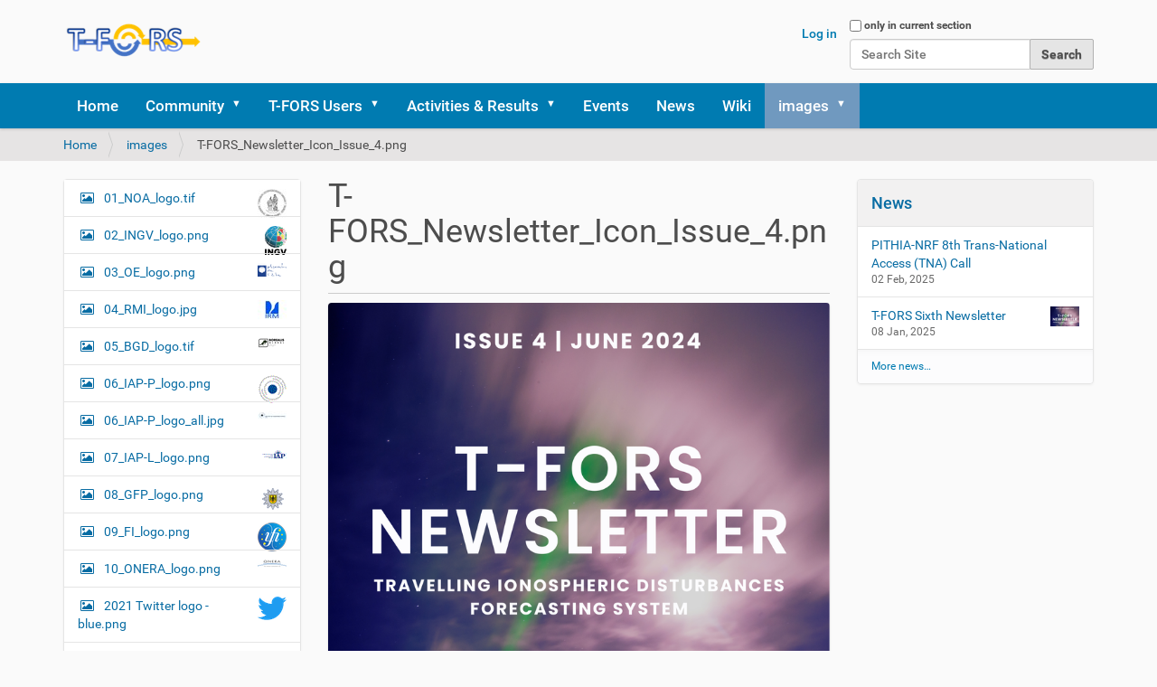

--- FILE ---
content_type: text/html;charset=utf-8
request_url: https://t-fors.eu/images/t-fors_newsletter_icon_issue_4.png/view
body_size: 10066
content:
<!DOCTYPE html>
<html xmlns="http://www.w3.org/1999/xhtml" lang="en-gb" xml:lang="en-gb">
  <head><meta http-equiv="Content-Type" content="text/html; charset=UTF-8" />
    <title>T-FORS_Newsletter_Icon_Issue_4.png — T-FORS</title>
    <link rel="shortcut icon" type="image/x-icon" href="/++theme++barceloneta/barceloneta-favicon.ico" />
    <link rel="apple-touch-icon" href="/++theme++barceloneta/barceloneta-apple-touch-icon.png" />
    <link rel="apple-touch-icon-precomposed" sizes="144x144" href="/++theme++barceloneta/barceloneta-apple-touch-icon-144x144-precomposed.png" />
    <link rel="apple-touch-icon-precomposed" sizes="114x114" href="/++theme++barceloneta/barceloneta-apple-touch-icon-114x114-precomposed.png" />
    <link rel="apple-touch-icon-precomposed" sizes="72x72" href="/++theme++barceloneta/barceloneta-apple-touch-icon-72x72-precomposed.png" />
    <link rel="apple-touch-icon-precomposed" sizes="57x57" href="/++theme++barceloneta/barceloneta-apple-touch-icon-57x57-precomposed.png" />
    <link rel="apple-touch-icon-precomposed" href="/++theme++barceloneta/barceloneta-apple-touch-icon-precomposed.png" />
  <meta name="twitter:card" content="summary" /><meta property="og:site_name" content="T-FORS" /><meta property="og:title" content="T-FORS_Newsletter_Icon_Issue_4.png" /><meta property="og:type" content="website" /><meta property="og:description" content="" /><meta property="og:url" content="https://t-fors.eu/images/t-fors_newsletter_icon_issue_4.png/view" /><meta property="og:image" content="https://t-fors.eu/images/t-fors_newsletter_icon_issue_4.png/@@download/image/T-FORS_Newsletter_Icon_Issue_4.png" /><meta property="og:image:type" content="image/png" /><meta name="viewport" content="width=device-width, initial-scale=1.0" /><meta name="generator" content="Plone - http://plone.com" /><link rel="stylesheet" href="https://t-fors.eu/++plone++production/++unique++2023-01-13T17:12:31.533515/default.css" data-bundle="production" /><link rel="stylesheet" href="https://t-fors.eu//++theme++barceloneta/less/barceloneta-compiled.css" data-bundle="diazo" /><link rel="canonical" href="https://t-fors.eu/images/t-fors_newsletter_icon_issue_4.png" /><link rel="search" href="https://t-fors.eu/@@search" title="Search this site" /><script>PORTAL_URL = 'https://t-fors.eu';</script><script type="text/javascript" src="https://t-fors.eu/++plone++production/++unique++2023-01-13T17:12:31.533515/default.js" data-bundle="production"></script></head>
  <body id="visual-portal-wrapper" class="frontend icons-on portaltype-image section-images site-tfors subsection-t-fors_newsletter_icon_issue_4.png template-image_view thumbs-on userrole-anonymous viewpermission-view" dir="ltr" data-base-url="https://t-fors.eu/images/t-fors_newsletter_icon_issue_4.png" data-view-url="https://t-fors.eu/images/t-fors_newsletter_icon_issue_4.png/view" data-portal-url="https://t-fors.eu" data-i18ncatalogurl="https://t-fors.eu/plonejsi18n" data-pat-pickadate="{&quot;date&quot;: {&quot;selectYears&quot;: 200}, &quot;time&quot;: {&quot;interval&quot;: 5 } }" data-pat-plone-modal="{&quot;actionOptions&quot;: {&quot;displayInModal&quot;: false}}"><div class="outer-wrapper">
      <header id="content-header">
        <div class="container">
          
      <div id="portal-header">
    <a id="portal-logo" title="T-FORS" href="https://t-fors.eu">
    <img src="https://t-fors.eu/@@site-logo/T-FORS_LOGO_33.png" alt="T-FORS" title="T-FORS" /></a>

<div id="portal-searchbox">

    <form id="searchGadget_form" action="https://t-fors.eu/@@search" role="search" data-pat-livesearch="ajaxUrl:https://t-fors.eu/@@ajax-search" class="pat-livesearch">

        <div class="LSBox">
        <label class="hiddenStructure" for="searchGadget">Search Site</label>
             
        <div class="searchSection">
            <input id="searchbox_currentfolder_only" class="noborder" type="checkbox" name="path" value="/tfors/images" />
            <label for="searchbox_currentfolder_only" style="cursor: pointer">only in current section</label>
        </div>
             
        <input name="SearchableText" type="text" size="18" id="searchGadget" title="Search Site" placeholder="Search Site" class="searchField" />

        <input class="searchButton" type="submit" value="Search" />

         </div>
    </form>

    <div id="portal-advanced-search" class="hiddenStructure">
        <a href="https://t-fors.eu/@@search">Advanced Search…</a>
    </div>

</div>

<div id="portal-anontools">
  <ul>
    <li>
      
          <a title="Log in" href="https://t-fors.eu/login" id="personaltools-login" class="pat-plone-modal" data-pat-plone-modal="{&quot;prependContent&quot;: &quot;.portalMessage&quot;, &quot;title&quot;: &quot;Log in&quot;, &quot;width&quot;: &quot;26em&quot;, &quot;actionOptions&quot;: {&quot;redirectOnResponse&quot;: true}}">Log in</a>
      
    </li>
  </ul>
</div>





</div>

    
          
        </div>
      </header>
      <div id="mainnavigation-wrapper">
        <div id="mainnavigation">

  <nav class="plone-navbar pat-navigationmarker" id="portal-globalnav-wrapper">
    <div class="container">
      <div class="plone-navbar-header">
        <button type="button" class="plone-navbar-toggle" data-toggle="collapse" data-target="#portal-globalnav-collapse">
          <span class="sr-only">Toggle navigation</span>
          <span class="icon-bar"></span>
          <span class="icon-bar"></span>
          <span class="icon-bar"></span>
        </button>
      </div>

      <div class="plone-collapse plone-navbar-collapse" id="portal-globalnav-collapse">
        <ul class="plone-nav plone-navbar-nav" id="portal-globalnav">
          <li class="index_html"><a href="https://t-fors.eu" class="state-None">Home</a></li><li class="community has_subtree"><a href="https://t-fors.eu/community" class="state-published" aria-haspopup="true">Community</a><input id="navitem-community" type="checkbox" class="opener" /><label for="navitem-community" role="button" aria-label="Community"></label><ul class="has_subtree dropdown"><li class="consortium"><a href="https://t-fors.eu/community/consortium" class="state-published">Consortium</a></li><li class="adivisors"><a href="https://t-fors.eu/community/adivisors" class="state-published">Advisors</a></li><li class="techtide-community"><a href="https://t-fors.eu/community/techtide-community" class="state-published">TechTIDE Community</a></li></ul></li><li class="t-fors-users has_subtree"><a href="https://t-fors.eu/t-fors-users" class="state-published" aria-haspopup="true">T-FORS Users</a><input id="navitem-t-fors-users" type="checkbox" class="opener" /><label for="navitem-t-fors-users" role="button" aria-label="T-FORS Users"></label><ul class="has_subtree dropdown"><li class="network-composition"><a href="https://t-fors.eu/t-fors-users/network-composition" class="state-published">Network Composition</a></li><li class="innovation-days"><a href="https://t-fors.eu/t-fors-users/innovation-days" class="state-published">Innovation Days</a></li><li class="knowledge-hub has_subtree"><a href="https://t-fors.eu/t-fors-users/knowledge-hub" class="state-published" aria-haspopup="true">Knowledge Hub</a><input id="navitem-7b11351e0ae64b549769e30321ed33f6" type="checkbox" class="opener" /><label for="navitem-7b11351e0ae64b549769e30321ed33f6" role="button" aria-label="Knowledge Hub"></label><ul class="has_subtree dropdown"><li class="leaflets"><a href="https://t-fors.eu/t-fors-users/knowledge-hub/leaflets" class="state-published">Leaflets</a></li><li class="training-about-the-basic-properties-of-the-ionosphere-as-seen-on-the-ionograms"><a href="https://t-fors.eu/t-fors-users/knowledge-hub/training-about-the-basic-properties-of-the-ionosphere-as-seen-on-the-ionograms" class="state-published">Training about the basic properties of the Ionosphere as seen on the ionograms</a></li><li class="handbooks"><a href="https://t-fors.eu/t-fors-users/knowledge-hub/handbooks" class="state-published">Handbooks</a></li><li class="webinars"><a href="https://t-fors.eu/t-fors-users/knowledge-hub/webinars" class="state-published">Webinars</a></li></ul></li><li class="newsletters"><a href="https://t-fors.eu/t-fors-users/newsletters" class="state-published">Newsletters</a></li></ul></li><li class="activities-results has_subtree"><a href="https://t-fors.eu/activities-results" class="state-published" aria-haspopup="true">Activities &amp; Results</a><input id="navitem-activities-results" type="checkbox" class="opener" /><label for="navitem-activities-results" role="button" aria-label="Activities &amp; Results"></label><ul class="has_subtree dropdown"><li class="training has_subtree"><a href="https://t-fors.eu/activities-results/training" class="state-published" aria-haspopup="true">Training</a><input id="navitem-7fdd16c7b6814143811de17bb044f67a" type="checkbox" class="opener" /><label for="navitem-7fdd16c7b6814143811de17bb044f67a" role="button" aria-label="Training"></label><ul class="has_subtree dropdown"><li class="training-school"><a href="https://t-fors.eu/activities-results/training/training-school" class="state-published">T-FORS Training School</a></li></ul></li><li class="publications has_subtree"><a href="https://t-fors.eu/activities-results/publications" class="state-published" aria-haspopup="true">Publications</a><input id="navitem-e87a2f4bd42c4aa4b35adb6295ff75d6" type="checkbox" class="opener" /><label for="navitem-e87a2f4bd42c4aa4b35adb6295ff75d6" role="button" aria-label="Publications"></label><ul class="has_subtree dropdown"><li class="papers"><a href="https://t-fors.eu/activities-results/publications/papers" class="state-published">Papers</a></li><li class="presentations"><a href="https://t-fors.eu/activities-results/publications/presentations" class="state-published">Presentations</a></li><li class="technical-reports"><a href="https://t-fors.eu/activities-results/publications/technical-reports" class="state-published">Technical Reports</a></li></ul></li><li class="repository"><a href="https://t-fors.eu/activities-results/repository" class="state-published">Repository</a></li></ul></li><li class="events"><a href="https://t-fors.eu/events" class="state-published">Events</a></li><li class="news"><a href="https://t-fors.eu/news" class="state-published">News</a></li><li class="wiki"><a href="https://electron.space.noa.gr/wiki/projects/t-fors/" class="state-published">Wiki</a></li><li class="images has_subtree"><a href="https://t-fors.eu/images" class="state-published" aria-haspopup="true">images</a><input id="navitem-images" type="checkbox" class="opener" /><label for="navitem-images" role="button" aria-label="images"></label><ul class="has_subtree dropdown"><li class="01_noa_logo.tif"><a href="https://t-fors.eu/images/01_noa_logo.tif/view" class="state-">01_NOA_logo.tif</a></li><li class="02_ingv_logo.png"><a href="https://t-fors.eu/images/02_ingv_logo.png/view" class="state-">02_INGV_logo.png</a></li><li class="03_oe_logo.png"><a href="https://t-fors.eu/images/03_oe_logo.png/view" class="state-">03_OE_logo.png</a></li><li class="04_rmi_logo.jpg"><a href="https://t-fors.eu/images/04_rmi_logo.jpg/view" class="state-">04_RMI_logo.jpg</a></li><li class="05_bgd_logo.tif"><a href="https://t-fors.eu/images/05_bgd_logo.tif/view" class="state-">05_BGD_logo.tif</a></li><li class="06_iap-p_logo.png"><a href="https://t-fors.eu/images/06_iap-p_logo.png/view" class="state-">06_IAP-P_logo.png</a></li><li class="06_iap-p_logo_all.jpg"><a href="https://t-fors.eu/images/06_iap-p_logo_all.jpg/view" class="state-">06_IAP-P_logo_all.jpg</a></li><li class="07_iap-l_logo.png"><a href="https://t-fors.eu/images/07_iap-l_logo.png/view" class="state-">07_IAP-L_logo.png</a></li><li class="08_gfp_logo.png"><a href="https://t-fors.eu/images/08_gfp_logo.png/view" class="state-">08_GFP_logo.png</a></li><li class="09_fi_logo.png"><a href="https://t-fors.eu/images/09_fi_logo.png/view" class="state-">09_FI_logo.png</a></li><li class="10_onera_logo.png"><a href="https://t-fors.eu/images/10_onera_logo.png/view" class="state-">10_ONERA_logo.png</a></li><li class="2021-twitter-logo-blue.png"><a href="https://t-fors.eu/images/2021-twitter-logo-blue.png/view" class="state-">2021 Twitter logo - blue.png</a></li><li class="li-in-bug.png"><a href="https://t-fors.eu/images/li-in-bug.png/view" class="state-">LI-In-Bug.png</a></li><li class="yt_icon_rgb.png"><a href="https://t-fors.eu/images/yt_icon_rgb.png/view" class="state-">yt_icon_rgb.png</a></li><li class="zenodo_logo.jpg"><a href="https://t-fors.eu/images/zenodo_logo.jpg/view" class="state-">Zenodo_logo.jpg</a></li><li class="en-v-funded-by-the-eu_pos.png"><a href="https://t-fors.eu/images/en-v-funded-by-the-eu_pos.png/view" class="state-">EN V Funded by the EU_POS.png</a></li><li class="en-funded-by-the-eu-pos.png"><a href="https://t-fors.eu/images/en-funded-by-the-eu-pos.png/view" class="state-">EN-Funded by the EU-POS.png</a></li><li class="t-fors_kom_groupphoto1.jpg"><a href="https://t-fors.eu/images/t-fors_kom_groupphoto1.jpg/view" class="state-">T-FORS_KOM_GroupPhoto1.jpg</a></li><li class="t-fors_kom_groupphoto2.jpg"><a href="https://t-fors.eu/images/t-fors_kom_groupphoto2.jpg/view" class="state-">T-FORS_KOM_GroupPhoto2.jpg</a></li><li class="07_iap-l_logo.jpeg"><a href="https://t-fors.eu/images/07_iap-l_logo.jpeg/view" class="state-">07_IAP-L_logo.jpeg</a></li><li class="02_ingv_logo-1.png"><a href="https://t-fors.eu/images/02_ingv_logo-1.png/view" class="state-">02_INGV_logo.png</a></li><li class="04_rmi_logo.bmp"><a href="https://t-fors.eu/images/04_rmi_logo.bmp/view" class="state-">04_RMI_logo.bmp</a></li><li class="t-fors_newsletter_icon_issues_1.png"><a href="https://t-fors.eu/images/t-fors_newsletter_icon_issues_1.png/view" class="state-">T-FORS_Newsletter_Icon_Issues_1.png</a></li><li class="t-fors_leafletgeneralpublic_icon.png"><a href="https://t-fors.eu/images/t-fors_leafletgeneralpublic_icon.png/view" class="state-">T-FORS_LeafletGeneralPublic_Icon.png</a></li><li class="t-fors_leaflettechnicalpublic_icon.png"><a href="https://t-fors.eu/images/t-fors_leaflettechnicalpublic_icon.png/view" class="state-">T-FORS_LeafletTechnicalPublic_Icon.png</a></li><li class="ionosphere.png"><a href="https://t-fors.eu/images/ionosphere.png/view" class="state-">Ionosphere.png</a></li><li class="ionospheresounding.png"><a href="https://t-fors.eu/images/ionospheresounding.png/view" class="state-">IonosphereSounding.png</a></li><li class="ionogram.png"><a href="https://t-fors.eu/images/ionogram.png/view" class="state-">Ionogram.png</a></li><li class="ionospherelayers.png"><a href="https://t-fors.eu/images/ionospherelayers.png/view" class="state-">IonosphereLayers.png</a></li><li class="ionogramdaynight.png"><a href="https://t-fors.eu/images/ionogramdaynight.png/view" class="state-">IonogramDayNight.png</a></li><li class="solaractivity.png"><a href="https://t-fors.eu/images/solaractivity.png/view" class="state-">SolarActivity.png</a></li><li class="athens-digisonde_2000-2022.png"><a href="https://t-fors.eu/images/athens-digisonde_2000-2022.png/view" class="state-">Athens Digisonde_2000-2022.png</a></li><li class="ern2023_ntua.png"><a href="https://t-fors.eu/images/ern2023_ntua.png/view" class="state-">ERN2023_NTUA.png</a></li><li class="ern2023_noa.png"><a href="https://t-fors.eu/images/ern2023_noa.png/view" class="state-">ERN2023_NOA.png</a></li><li class="es-layers.png"><a href="https://t-fors.eu/images/es-layers.png/view" class="state-">Es layers.png</a></li><li class="tids-generation.png"><a href="https://t-fors.eu/images/tids-generation.png/view" class="state-">TIDs generation.png</a></li><li class="yu-forked-f-traces.png"><a href="https://t-fors.eu/images/yu-forked-f-traces.png/view" class="state-">YU-forked F traces.png</a></li><li class="satellite-trace.png"><a href="https://t-fors.eu/images/satellite-trace.png/view" class="state-">Satellite trace.png</a></li><li class="multi-cusp-signature-in-the-f-trace.png"><a href="https://t-fors.eu/images/multi-cusp-signature-in-the-f-trace.png/view" class="state-">Multi cusp signature in the F trace.png</a></li><li class="multi-reflection-echoes.png"><a href="https://t-fors.eu/images/multi-reflection-echoes.png/view" class="state-">Multi reflection echoes.png</a></li><li class="t-fors_leafletschoolstudents_icon.png"><a href="https://t-fors.eu/images/t-fors_leafletschoolstudents_icon.png/view" class="state-">T-FORS_LeafletSchoolStudents_Icon.png</a></li><li class="trainingschoolprogramme_20231023.png"><a href="https://t-fors.eu/images/trainingschoolprogramme_20231023.png/view" class="state-">TrainingSchoolProgramme_20231023.png</a></li><li class="trainingschoolprogramme_20231023.pdf"><a href="https://t-fors.eu/images/trainingschoolprogramme_20231023.pdf/view" class="state-">TrainingSchoolProgramme_20231023.pdf</a></li><li class="trainingschoolprogramme_20231023-1.png"><a href="https://t-fors.eu/images/trainingschoolprogramme_20231023-1.png/view" class="state-">TrainingSchoolProgramme_20231023.png</a></li><li class="trainingschoolprogramme_20231023-2.png"><a href="https://t-fors.eu/images/trainingschoolprogramme_20231023-2.png/view" class="state-">TrainingSchoolProgramme_20231023.png</a></li><li class="jr230923mstid.avi"><a href="https://t-fors.eu/images/jr230923mstid.avi/view" class="state-">JR230923MSTID.avi</a></li><li class="ionosphere_sounding_white_corr.jpg"><a href="https://t-fors.eu/images/ionosphere_sounding_white_corr.jpg/view" class="state-">Ionosphere_sounding_white_CORR.jpg</a></li><li class="ionogram_day_vs_night.jpg"><a href="https://t-fors.eu/images/ionogram_day_vs_night.jpg/view" class="state-">Ionogram_day_vs_Night.jpg</a></li><li class="high_low_solar_activ_ionogram_day_vs_night.jpg"><a href="https://t-fors.eu/images/high_low_solar_activ_ionogram_day_vs_night.jpg/view" class="state-">High_low_solar_activ_Ionogram_day_vs_Night.jpg</a></li><li class="es_layer_non_and_blanketing_ionogram_day_vs_night.jpg"><a href="https://t-fors.eu/images/es_layer_non_and_blanketing_ionogram_day_vs_night.jpg/view" class="state-">Es_layer_Non_and_blanketing_Ionogram_day_vs_Night.jpg</a></li><li class="trainingschoolprogramme_20231113.png"><a href="https://t-fors.eu/images/trainingschoolprogramme_20231113.png/view" class="state-">TrainingSchoolProgramme_20231113.png</a></li><li class="trainingschoolprogramme_20231128.png"><a href="https://t-fors.eu/images/trainingschoolprogramme_20231128.png/view" class="state-">TrainingSchoolProgramme_20231128.png</a></li><li class="trainingschoolprogramme_20231222.png"><a href="https://t-fors.eu/images/trainingschoolprogramme_20231222.png/view" class="state-">TrainingSchoolProgramme_20231222.png</a></li><li class="t-fors_newsletter_icon_issue_2.png"><a href="https://t-fors.eu/images/t-fors_newsletter_icon_issue_2.png/view" class="state-">T-FORS_Newsletter_Icon_Issue_2.png</a></li><li class="trainingschoolprogramme_20240117.png"><a href="https://t-fors.eu/images/trainingschoolprogramme_20240117.png/view" class="state-">TrainingSchoolProgramme_20240117.png</a></li><li class="trainingschoolprogramme_20240122.png"><a href="https://t-fors.eu/images/trainingschoolprogramme_20240122.png/view" class="state-">TrainingSchoolProgramme_20240122.png</a></li><li class="trainingschoolprogramme_20240123.png"><a href="https://t-fors.eu/images/trainingschoolprogramme_20240123.png/view" class="state-">TrainingSchoolProgramme_20240123.png</a></li><li class="t-fors_newsletter_icon_issue_3.png"><a href="https://t-fors.eu/images/t-fors_newsletter_icon_issue_3.png/view" class="state-">T-FORS_Newsletter_Icon_Issue_3.png</a></li><li class="t-fors_quiz_icon.png"><a href="https://t-fors.eu/images/t-fors_quiz_icon.png/view" class="state-">T-FORS_Quiz_Icon.png</a></li><li class="t-fors_leaflet_innovationday2_upd.png"><a href="https://t-fors.eu/images/t-fors_leaflet_innovationday2_upd.png/view" class="state-">T-FORS_leaflet_InnovationDay2_upd.png</a></li><li class="t-fors_newsletter_icon_issue_4.png"><a href="https://t-fors.eu/images/t-fors_newsletter_icon_issue_4.png/view" class="state-">T-FORS_Newsletter_Icon_Issue_4.png</a></li><li class="t-fors_newsletter_icon_issue_5.png"><a href="https://t-fors.eu/images/t-fors_newsletter_icon_issue_5.png/view" class="state-">T-FORS_Newsletter_Icon_Issue_5.png</a></li><li class="t-fors_newsletter_icon_issue_6.png"><a href="https://t-fors.eu/images/t-fors_newsletter_icon_issue_6.png/view" class="state-">T-FORS_Newsletter_Icon_Issue_6.png</a></li></ul></li>
        </ul>
      </div>
    </div>
  </nav>


</div>
      </div>
      
      <div id="above-content-wrapper">
          <div id="viewlet-above-content"><nav id="portal-breadcrumbs" class="plone-breadcrumb">
  <div class="container">
    <span id="breadcrumbs-you-are-here" class="hiddenStructure">You are here:</span>
    <ol aria-labelledby="breadcrumbs-you-are-here">
      <li id="breadcrumbs-home">
        <a href="https://t-fors.eu">Home</a>
      </li>
      <li id="breadcrumbs-1">
        
          <a href="https://t-fors.eu/images">images</a>
          
        
      </li>
      <li id="breadcrumbs-2">
        
          
          <span id="breadcrumbs-current">T-FORS_Newsletter_Icon_Issue_4.png</span>
        
      </li>
    </ol>
  </div>
</nav>
</div>
      </div>
      <div class="container">
        <div class="row">
          <aside id="global_statusmessage">
      

      <div>
      </div>
    </aside>
        </div>
        <main id="main-container" class="row row-offcanvas row-offcanvas-right">
          

    

    <div class="col-xs-12 col-sm-12 col-md-6 col-md-push-3">
      <div class="row">
        <div class="col-xs-12 col-sm-12">
          <article id="content">

          

          <header>
            <div id="viewlet-above-content-title"><span id="social-tags-body" style="display: none" itemscope="" itemtype="http://schema.org/WebPage">
  <span itemprop="name">T-FORS_Newsletter_Icon_Issue_4.png</span>
  <span itemprop="description"></span>
  <span itemprop="url">https://t-fors.eu/images/t-fors_newsletter_icon_issue_4.png/view</span>
  <span itemprop="image">https://t-fors.eu/images/t-fors_newsletter_icon_issue_4.png/@@download/image/T-FORS_Newsletter_Icon_Issue_4.png</span>
</span>
</div>
            
              <h1 class="documentFirstHeading">T-FORS_Newsletter_Icon_Issue_4.png</h1>

            
            <div id="viewlet-below-content-title">

</div>

            
              

            
          </header>

          <div id="viewlet-above-content-body"></div>
          <div id="content-core">
            

  <figure class="image-product">
    <a class="discreet" href="https://t-fors.eu/images/t-fors_newsletter_icon_issue_4.png/image_view_fullscreen">
    <img src="https://t-fors.eu/images/t-fors_newsletter_icon_issue_4.png/@@images/d3109308-6c66-42f6-aac5-a6930f809e26.png" alt="T-FORS_Newsletter_Icon_Issue_4.png" title="T-FORS_Newsletter_Icon_Issue_4.png" height="544" width="768" />
    <figcaption class="discreet">
      <strong class="sr-only">Click to view full-size image…</strong>
      <span>
        Size:
        2.2 MB
        
      </span>
    </figcaption>
    </a>
  </figure>


          </div>
          <div id="viewlet-below-content-body">



    <div class="visualClear"><!-- --></div>

    <div class="documentActions">
        

        

    </div>

</div>

          
        </article>
        </div>
      </div>
      <footer class="row">
        <div class="col-xs-12 col-sm-12">
          <div id="viewlet-below-content">




</div>
        </div>
      </footer>
    </div>
  
          <div class="col-xs-12 col-sm-6 col-md-3 col-md-pull-6 sidebar-offcanvas">
        <aside id="portal-column-one">
          <div class="portletWrapper" id="portletwrapper-706c6f6e652e6c656674636f6c756d6e0a636f6e746578740a2f74666f72730a6e617669676174696f6e" data-portlethash="706c6f6e652e6c656674636f6c756d6e0a636f6e746578740a2f74666f72730a6e617669676174696f6e">
<aside class="portlet portletNavigationTree">

    <header class="portletHeader hiddenStructure">
        <a href="https://t-fors.eu/sitemap" class="tile">Navigation</a>
    </header>

    <nav class="portletContent lastItem">
        <ul class="navTree navTreeLevel0">
            
            



<li class="navTreeItem visualNoMarker section-01_noa_logo-tif">

    

        <a href="https://t-fors.eu/images/01_noa_logo.tif/view" title="" class="state-missing-value contenttype-image">

             

            <img src="https://t-fors.eu/images/01_noa_logo.tif/@@images/de9345a9-c8ec-43a9-917f-39507b3e356c.jpeg" alt="01_NOA_logo.tif" title="01_NOA_logo.tif" height="32" width="32" class="pull-right thumb-icon" />

            01_NOA_logo.tif
        </a>
        

    
</li>

<li class="navTreeItem visualNoMarker section-02_ingv_logo-png">

    

        <a href="https://t-fors.eu/images/02_ingv_logo.png/view" title="" class="state-missing-value contenttype-image">

             

            <img src="https://t-fors.eu/images/02_ingv_logo.png/@@images/a9449c43-6f3f-4490-96a3-76ee13dcfec3.png" alt="02_INGV_logo.png" title="02_INGV_logo.png" height="32" width="24" class="pull-right thumb-icon" />

            02_INGV_logo.png
        </a>
        

    
</li>

<li class="navTreeItem visualNoMarker section-03_oe_logo-png">

    

        <a href="https://t-fors.eu/images/03_oe_logo.png/view" title="" class="state-missing-value contenttype-image">

             

            <img src="https://t-fors.eu/images/03_oe_logo.png/@@images/1522fa57-07b9-493b-808b-e8eed78e632d.png" alt="03_OE_logo.png" title="03_OE_logo.png" height="15" width="32" class="pull-right thumb-icon" />

            03_OE_logo.png
        </a>
        

    
</li>

<li class="navTreeItem visualNoMarker section-04_rmi_logo-jpg">

    

        <a href="https://t-fors.eu/images/04_rmi_logo.jpg/view" title="" class="state-missing-value contenttype-image">

             

            <img src="https://t-fors.eu/images/04_rmi_logo.jpg/@@images/c60563bc-e321-4720-8c19-8dc33ca6b8fc.jpeg" alt="04_RMI_logo.jpg" title="04_RMI_logo.jpg" height="21" width="32" class="pull-right thumb-icon" />

            04_RMI_logo.jpg
        </a>
        

    
</li>

<li class="navTreeItem visualNoMarker section-05_bgd_logo-tif">

    

        <a href="https://t-fors.eu/images/05_bgd_logo.tif/view" title="" class="state-missing-value contenttype-image">

             

            <img src="https://t-fors.eu/images/05_bgd_logo.tif/@@images/4e7ac90c-e951-4b0d-b2f5-2e692c6f656a.png" alt="05_BGD_logo.tif" title="05_BGD_logo.tif" height="14" width="32" class="pull-right thumb-icon" />

            05_BGD_logo.tif
        </a>
        

    
</li>

<li class="navTreeItem visualNoMarker section-06_iap-p_logo-png">

    

        <a href="https://t-fors.eu/images/06_iap-p_logo.png/view" title="" class="state-missing-value contenttype-image">

             

            <img src="https://t-fors.eu/images/06_iap-p_logo.png/@@images/c609de56-55dd-493e-907d-44a7f8b315de.png" alt="06_IAP-P_logo.png" title="06_IAP-P_logo.png" height="32" width="32" class="pull-right thumb-icon" />

            06_IAP-P_logo.png
        </a>
        

    
</li>

<li class="navTreeItem visualNoMarker section-06_iap-p_logo_all-jpg">

    

        <a href="https://t-fors.eu/images/06_iap-p_logo_all.jpg/view" title="" class="state-missing-value contenttype-image">

             

            <img src="https://t-fors.eu/images/06_iap-p_logo_all.jpg/@@images/8cf880f0-5596-4f0e-affe-a5f2b74a0678.jpeg" alt="06_IAP-P_logo_all.jpg" title="06_IAP-P_logo_all.jpg" height="9" width="32" class="pull-right thumb-icon" />

            06_IAP-P_logo_all.jpg
        </a>
        

    
</li>

<li class="navTreeItem visualNoMarker section-07_iap-l_logo-png">

    

        <a href="https://t-fors.eu/images/07_iap-l_logo.png/view" title="" class="state-missing-value contenttype-image">

             

            <img src="https://t-fors.eu/images/07_iap-l_logo.png/@@images/aafb0efa-7b5e-4486-babc-ce6de625152f.png" alt="07_IAP-L_logo.png" title="07_IAP-L_logo.png" height="13" width="32" class="pull-right thumb-icon" />

            07_IAP-L_logo.png
        </a>
        

    
</li>

<li class="navTreeItem visualNoMarker section-08_gfp_logo-png">

    

        <a href="https://t-fors.eu/images/08_gfp_logo.png/view" title="" class="state-missing-value contenttype-image">

             

            <img src="https://t-fors.eu/images/08_gfp_logo.png/@@images/3b8308ef-b796-402d-af1b-025b0a6c553c.png" alt="08_GFP_logo.png" title="08_GFP_logo.png" height="29" width="32" class="pull-right thumb-icon" />

            08_GFP_logo.png
        </a>
        

    
</li>

<li class="navTreeItem visualNoMarker section-09_fi_logo-png">

    

        <a href="https://t-fors.eu/images/09_fi_logo.png/view" title="" class="state-missing-value contenttype-image">

             

            <img src="https://t-fors.eu/images/09_fi_logo.png/@@images/f82f8e15-0400-49ba-af0d-c750a5090da2.png" alt="09_FI_logo.png" title="09_FI_logo.png" height="32" width="32" class="pull-right thumb-icon" />

            09_FI_logo.png
        </a>
        

    
</li>

<li class="navTreeItem visualNoMarker section-10_onera_logo-png">

    

        <a href="https://t-fors.eu/images/10_onera_logo.png/view" title="" class="state-missing-value contenttype-image">

             

            <img src="https://t-fors.eu/images/10_onera_logo.png/@@images/3c47dd9f-0c5a-4bc3-b3c1-bbd4bd2ea5a2.png" alt="10_ONERA_logo.png" title="10_ONERA_logo.png" height="9" width="32" class="pull-right thumb-icon" />

            10_ONERA_logo.png
        </a>
        

    
</li>

<li class="navTreeItem visualNoMarker section-2021-twitter-logo-blue-png">

    

        <a href="https://t-fors.eu/images/2021-twitter-logo-blue.png/view" title="" class="state-missing-value contenttype-image">

             

            <img src="https://t-fors.eu/images/2021-twitter-logo-blue.png/@@images/d19708a7-9460-4d51-8949-e5bb402de30e.png" alt="2021 Twitter logo - blue.png" title="2021 Twitter logo - blue.png" height="26" width="32" class="pull-right thumb-icon" />

            2021 Twitter logo - blue.png
        </a>
        

    
</li>

<li class="navTreeItem visualNoMarker section-li-in-bug-png">

    

        <a href="https://t-fors.eu/images/li-in-bug.png/view" title="" class="state-missing-value contenttype-image">

             

            <img src="https://t-fors.eu/images/li-in-bug.png/@@images/1a290b5f-dd5f-4dcc-9923-855eef153536.png" alt="LI-In-Bug.png" title="LI-In-Bug.png" height="31" width="32" class="pull-right thumb-icon" />

            LI-In-Bug.png
        </a>
        

    
</li>

<li class="navTreeItem visualNoMarker section-yt_icon_rgb-png">

    

        <a href="https://t-fors.eu/images/yt_icon_rgb.png/view" title="" class="state-missing-value contenttype-image">

             

            <img src="https://t-fors.eu/images/yt_icon_rgb.png/@@images/9eae21a8-fd33-4c40-b516-90237416b37b.png" alt="yt_icon_rgb.png" title="yt_icon_rgb.png" height="22" width="32" class="pull-right thumb-icon" />

            yt_icon_rgb.png
        </a>
        

    
</li>

<li class="navTreeItem visualNoMarker section-zenodo_logo-jpg">

    

        <a href="https://t-fors.eu/images/zenodo_logo.jpg/view" title="" class="state-missing-value contenttype-image">

             

            <img src="https://t-fors.eu/images/zenodo_logo.jpg/@@images/23c021e7-5941-4f90-adf1-fcbeed1e711d.jpeg" alt="Zenodo_logo.jpg" title="Zenodo_logo.jpg" height="12" width="32" class="pull-right thumb-icon" />

            Zenodo_logo.jpg
        </a>
        

    
</li>

<li class="navTreeItem visualNoMarker section-en-v-funded-by-the-eu_pos-png">

    

        <a href="https://t-fors.eu/images/en-v-funded-by-the-eu_pos.png/view" title="" class="state-missing-value contenttype-image">

             

            <img src="https://t-fors.eu/images/en-v-funded-by-the-eu_pos.png/@@images/7bf235b7-fee2-4acf-8a98-947f0ecf8555.png" alt="EN V Funded by the EU_POS.png" title="EN V Funded by the EU_POS.png" height="32" width="32" class="pull-right thumb-icon" />

            EN V Funded by the EU_POS.png
        </a>
        

    
</li>

<li class="navTreeItem visualNoMarker section-en-funded-by-the-eu-pos-png">

    

        <a href="https://t-fors.eu/images/en-funded-by-the-eu-pos.png/view" title="" class="state-missing-value contenttype-image">

             

            <img src="https://t-fors.eu/images/en-funded-by-the-eu-pos.png/@@images/61c1fef9-f02e-43b9-a2e8-f0ab7f3ca564.png" alt="EN-Funded by the EU-POS.png" title="EN-Funded by the EU-POS.png" height="6" width="32" class="pull-right thumb-icon" />

            EN-Funded by the EU-POS.png
        </a>
        

    
</li>

<li class="navTreeItem visualNoMarker section-t-fors_kom_groupphoto1-jpg">

    

        <a href="https://t-fors.eu/images/t-fors_kom_groupphoto1.jpg/view" title="" class="state-missing-value contenttype-image">

             

            <img src="https://t-fors.eu/images/t-fors_kom_groupphoto1.jpg/@@images/d1a47371-cec1-44e2-bbf3-0ecfa35bfa0b.jpeg" alt="T-FORS_KOM_GroupPhoto1.jpg" title="T-FORS_KOM_GroupPhoto1.jpg" height="18" width="32" class="pull-right thumb-icon" />

            T-FORS_KOM_GroupPhoto1.jpg
        </a>
        

    
</li>

<li class="navTreeItem visualNoMarker section-t-fors_kom_groupphoto2-jpg">

    

        <a href="https://t-fors.eu/images/t-fors_kom_groupphoto2.jpg/view" title="" class="state-missing-value contenttype-image">

             

            <img src="https://t-fors.eu/images/t-fors_kom_groupphoto2.jpg/@@images/ed2196da-6d13-4e7a-a839-efa829708ac6.jpeg" alt="T-FORS_KOM_GroupPhoto2.jpg" title="T-FORS_KOM_GroupPhoto2.jpg" height="18" width="32" class="pull-right thumb-icon" />

            T-FORS_KOM_GroupPhoto2.jpg
        </a>
        

    
</li>

<li class="navTreeItem visualNoMarker section-07_iap-l_logo-jpeg">

    

        <a href="https://t-fors.eu/images/07_iap-l_logo.jpeg/view" title="" class="state-missing-value contenttype-image">

             

            <img src="https://t-fors.eu/images/07_iap-l_logo.jpeg/@@images/432a2132-db4e-4e5f-b7e5-62f5c5235535.jpeg" alt="07_IAP-L_logo.jpeg" title="07_IAP-L_logo.jpeg" height="12" width="32" class="pull-right thumb-icon" />

            07_IAP-L_logo.jpeg
        </a>
        

    
</li>

<li class="navTreeItem visualNoMarker section-02_ingv_logo-1-png">

    

        <a href="https://t-fors.eu/images/02_ingv_logo-1.png/view" title="" class="state-missing-value contenttype-image">

             

            <img src="https://t-fors.eu/images/02_ingv_logo-1.png/@@images/a16cb650-1757-44b9-b889-73345c8b9653.png" alt="02_INGV_logo.png" title="02_INGV_logo.png" height="28" width="32" class="pull-right thumb-icon" />

            02_INGV_logo.png
        </a>
        

    
</li>

<li class="navTreeItem visualNoMarker section-04_rmi_logo-bmp">

    

        <a href="https://t-fors.eu/images/04_rmi_logo.bmp/view" title="" class="state-missing-value contenttype-image">

             

            <img src="https://t-fors.eu/images/04_rmi_logo.bmp/@@images/4226e1b9-45e1-4825-b5c6-f589dea2018c.jpeg" alt="04_RMI_logo.bmp" title="04_RMI_logo.bmp" height="32" width="24" class="pull-right thumb-icon" />

            04_RMI_logo.bmp
        </a>
        

    
</li>

<li class="navTreeItem visualNoMarker section-t-fors_newsletter_icon_issues_1-png">

    

        <a href="https://t-fors.eu/images/t-fors_newsletter_icon_issues_1.png/view" title="" class="state-missing-value contenttype-image">

             

            <img src="https://t-fors.eu/images/t-fors_newsletter_icon_issues_1.png/@@images/4cbfc4fa-7b00-495d-879e-15d7746d6cf0.png" alt="T-FORS_Newsletter_Icon_Issues_1.png" title="T-FORS_Newsletter_Icon_Issues_1.png" height="22" width="32" class="pull-right thumb-icon" />

            T-FORS_Newsletter_Icon_Issues_1.png
        </a>
        

    
</li>

<li class="navTreeItem visualNoMarker section-t-fors_leafletgeneralpublic_icon-png">

    

        <a href="https://t-fors.eu/images/t-fors_leafletgeneralpublic_icon.png/view" title="" class="state-missing-value contenttype-image">

             

            <img src="https://t-fors.eu/images/t-fors_leafletgeneralpublic_icon.png/@@images/f00640fe-3d70-4f7a-b7db-27b93fdc5042.png" alt="T-FORS_LeafletGeneralPublic_Icon.png" title="T-FORS_LeafletGeneralPublic_Icon.png" height="22" width="32" class="pull-right thumb-icon" />

            T-FORS_LeafletGeneralPublic_Icon.png
        </a>
        

    
</li>

<li class="navTreeItem visualNoMarker section-t-fors_leaflettechnicalpublic_icon-png">

    

        <a href="https://t-fors.eu/images/t-fors_leaflettechnicalpublic_icon.png/view" title="" class="state-missing-value contenttype-image">

             

            <img src="https://t-fors.eu/images/t-fors_leaflettechnicalpublic_icon.png/@@images/8cfedbb0-051a-4a7e-b9a5-ba56679d088f.png" alt="T-FORS_LeafletTechnicalPublic_Icon.png" title="T-FORS_LeafletTechnicalPublic_Icon.png" height="22" width="32" class="pull-right thumb-icon" />

            T-FORS_LeafletTechnicalPublic_Icon.png
        </a>
        

    
</li>

<li class="navTreeItem visualNoMarker section-ionosphere-png">

    

        <a href="https://t-fors.eu/images/ionosphere.png/view" title="" class="state-missing-value contenttype-image">

             

            <img src="https://t-fors.eu/images/ionosphere.png/@@images/5205f603-04c9-4b46-8b8a-5baa9b9b745f.png" alt="Ionosphere.png" title="Ionosphere.png" height="18" width="32" class="pull-right thumb-icon" />

            Ionosphere.png
        </a>
        

    
</li>

<li class="navTreeItem visualNoMarker section-ionospheresounding-png">

    

        <a href="https://t-fors.eu/images/ionospheresounding.png/view" title="" class="state-missing-value contenttype-image">

             

            <img src="https://t-fors.eu/images/ionospheresounding.png/@@images/f587eb0f-ffbb-4053-9138-03314512a75e.png" alt="IonosphereSounding.png" title="IonosphereSounding.png" height="29" width="32" class="pull-right thumb-icon" />

            IonosphereSounding.png
        </a>
        

    
</li>

<li class="navTreeItem visualNoMarker section-ionogram-png">

    

        <a href="https://t-fors.eu/images/ionogram.png/view" title="" class="state-missing-value contenttype-image">

             

            <img src="https://t-fors.eu/images/ionogram.png/@@images/a95f9c6e-1f7f-44b9-9925-93f7f8bda4db.png" alt="Ionogram.png" title="Ionogram.png" height="26" width="32" class="pull-right thumb-icon" />

            Ionogram.png
        </a>
        

    
</li>

<li class="navTreeItem visualNoMarker section-ionospherelayers-png">

    

        <a href="https://t-fors.eu/images/ionospherelayers.png/view" title="" class="state-missing-value contenttype-image">

             

            <img src="https://t-fors.eu/images/ionospherelayers.png/@@images/8acc5889-6504-4307-b6c6-92fcb220157a.png" alt="IonosphereLayers.png" title="IonosphereLayers.png" height="18" width="32" class="pull-right thumb-icon" />

            IonosphereLayers.png
        </a>
        

    
</li>

<li class="navTreeItem visualNoMarker section-ionogramdaynight-png">

    

        <a href="https://t-fors.eu/images/ionogramdaynight.png/view" title="" class="state-missing-value contenttype-image">

             

            <img src="https://t-fors.eu/images/ionogramdaynight.png/@@images/9e64c4cf-9932-4ef1-a875-d695bb2fb72c.png" alt="IonogramDayNight.png" title="IonogramDayNight.png" height="12" width="32" class="pull-right thumb-icon" />

            IonogramDayNight.png
        </a>
        

    
</li>

<li class="navTreeItem visualNoMarker section-solaractivity-png">

    

        <a href="https://t-fors.eu/images/solaractivity.png/view" title="" class="state-missing-value contenttype-image">

             

            <img src="https://t-fors.eu/images/solaractivity.png/@@images/0ec1e662-5462-4df2-8156-5c8911df4fe2.png" alt="SolarActivity.png" title="SolarActivity.png" height="17" width="32" class="pull-right thumb-icon" />

            SolarActivity.png
        </a>
        

    
</li>

<li class="navTreeItem visualNoMarker section-athens-digisonde_2000-2022-png">

    

        <a href="https://t-fors.eu/images/athens-digisonde_2000-2022.png/view" title="" class="state-missing-value contenttype-image">

             

            <img src="https://t-fors.eu/images/athens-digisonde_2000-2022.png/@@images/4347c578-44ed-4e67-8779-f544077e2fce.png" alt="Athens Digisonde_2000-2022.png" title="Athens Digisonde_2000-2022.png" height="14" width="32" class="pull-right thumb-icon" />

            Athens Digisonde_2000-2022.png
        </a>
        

    
</li>

<li class="navTreeItem visualNoMarker section-ern2023_ntua-png">

    

        <a href="https://t-fors.eu/images/ern2023_ntua.png/view" title="" class="state-missing-value contenttype-image">

             

            <img src="https://t-fors.eu/images/ern2023_ntua.png/@@images/d74f2df2-2a62-4236-8993-aa3f5c18e2f5.png" alt="ERN2023_NTUA.png" title="ERN2023_NTUA.png" height="20" width="32" class="pull-right thumb-icon" />

            ERN2023_NTUA.png
        </a>
        

    
</li>

<li class="navTreeItem visualNoMarker section-ern2023_noa-png">

    

        <a href="https://t-fors.eu/images/ern2023_noa.png/view" title="" class="state-missing-value contenttype-image">

             

            <img src="https://t-fors.eu/images/ern2023_noa.png/@@images/8d88f18b-f3f2-4968-af7e-1c733d5bad7c.png" alt="ERN2023_NOA.png" title="ERN2023_NOA.png" height="24" width="32" class="pull-right thumb-icon" />

            ERN2023_NOA.png
        </a>
        

    
</li>

<li class="navTreeItem visualNoMarker section-es-layers-png">

    

        <a href="https://t-fors.eu/images/es-layers.png/view" title="" class="state-missing-value contenttype-image">

             

            <img src="https://t-fors.eu/images/es-layers.png/@@images/bba4bc88-45c1-47da-9e5b-5c51e90906cd.png" alt="Es layers.png" title="Es layers.png" height="16" width="32" class="pull-right thumb-icon" />

            Es layers.png
        </a>
        

    
</li>

<li class="navTreeItem visualNoMarker section-tids-generation-png">

    

        <a href="https://t-fors.eu/images/tids-generation.png/view" title="" class="state-missing-value contenttype-image">

             

            <img src="https://t-fors.eu/images/tids-generation.png/@@images/ce483e04-8300-4b52-9d83-69b4d3155e8b.png" alt="TIDs generation.png" title="TIDs generation.png" height="32" width="26" class="pull-right thumb-icon" />

            TIDs generation.png
        </a>
        

    
</li>

<li class="navTreeItem visualNoMarker section-yu-forked-f-traces-png">

    

        <a href="https://t-fors.eu/images/yu-forked-f-traces.png/view" title="" class="state-missing-value contenttype-image">

             

            <img src="https://t-fors.eu/images/yu-forked-f-traces.png/@@images/d86ca89b-0f00-4c2b-bea5-287e4541e254.png" alt="YU-forked F traces.png" title="YU-forked F traces.png" height="11" width="32" class="pull-right thumb-icon" />

            YU-forked F traces.png
        </a>
        

    
</li>

<li class="navTreeItem visualNoMarker section-satellite-trace-png">

    

        <a href="https://t-fors.eu/images/satellite-trace.png/view" title="" class="state-missing-value contenttype-image">

             

            <img src="https://t-fors.eu/images/satellite-trace.png/@@images/7c966e48-5671-446d-9f7d-6fe445fdba18.png" alt="Satellite trace.png" title="Satellite trace.png" height="24" width="32" class="pull-right thumb-icon" />

            Satellite trace.png
        </a>
        

    
</li>

<li class="navTreeItem visualNoMarker section-multi-cusp-signature-in-the-f-trace-png">

    

        <a href="https://t-fors.eu/images/multi-cusp-signature-in-the-f-trace.png/view" title="" class="state-missing-value contenttype-image">

             

            <img src="https://t-fors.eu/images/multi-cusp-signature-in-the-f-trace.png/@@images/000fbf52-8a1a-43e9-99cd-d3a5977331e6.png" alt="Multi cusp signature in the F trace.png" title="Multi cusp signature in the F trace.png" height="10" width="32" class="pull-right thumb-icon" />

            Multi cusp signature in the F trace.png
        </a>
        

    
</li>

<li class="navTreeItem visualNoMarker section-multi-reflection-echoes-png">

    

        <a href="https://t-fors.eu/images/multi-reflection-echoes.png/view" title="" class="state-missing-value contenttype-image">

             

            <img src="https://t-fors.eu/images/multi-reflection-echoes.png/@@images/fd331077-9880-425f-95bb-f94f69a42461.png" alt="Multi reflection echoes.png" title="Multi reflection echoes.png" height="24" width="32" class="pull-right thumb-icon" />

            Multi reflection echoes.png
        </a>
        

    
</li>

<li class="navTreeItem visualNoMarker section-t-fors_leafletschoolstudents_icon-png">

    

        <a href="https://t-fors.eu/images/t-fors_leafletschoolstudents_icon.png/view" title="" class="state-missing-value contenttype-image">

             

            <img src="https://t-fors.eu/images/t-fors_leafletschoolstudents_icon.png/@@images/e70b306a-2243-4e01-981a-60be8148d1f0.png" alt="T-FORS_LeafletSchoolStudents_Icon.png" title="T-FORS_LeafletSchoolStudents_Icon.png" height="22" width="32" class="pull-right thumb-icon" />

            T-FORS_LeafletSchoolStudents_Icon.png
        </a>
        

    
</li>

<li class="navTreeItem visualNoMarker section-trainingschoolprogramme_20231023-png">

    

        <a href="https://t-fors.eu/images/trainingschoolprogramme_20231023.png/view" title="" class="state-missing-value contenttype-image">

             

            <img src="https://t-fors.eu/images/trainingschoolprogramme_20231023.png/@@images/689541fd-0d7d-4d71-9e08-fcddb59adeb6.png" alt="TrainingSchoolProgramme_20231023.png" title="TrainingSchoolProgramme_20231023.png" height="32" width="22" class="pull-right thumb-icon" />

            TrainingSchoolProgramme_20231023.png
        </a>
        

    
</li>

<li class="navTreeItem visualNoMarker section-trainingschoolprogramme_20231023-pdf">

    

        <a href="https://t-fors.eu/images/trainingschoolprogramme_20231023.pdf/view" title="" class="state-missing-value contenttype-file">

             <img class="mime-icon" href="https://t-fors.eu/images/trainingschoolprogramme_20231023.pdf/view" src="/tfors/++resource++mimetype.icons/pdf.png" />

            

            TrainingSchoolProgramme_20231023.pdf
        </a>
        

    
</li>

<li class="navTreeItem visualNoMarker section-trainingschoolprogramme_20231023-1-png">

    

        <a href="https://t-fors.eu/images/trainingschoolprogramme_20231023-1.png/view" title="" class="state-missing-value contenttype-image">

             

            <img src="https://t-fors.eu/images/trainingschoolprogramme_20231023-1.png/@@images/64c6bc7e-5a9d-44c7-96fb-8ed5e63d9ed3.png" alt="TrainingSchoolProgramme_20231023.png" title="TrainingSchoolProgramme_20231023.png" height="32" width="22" class="pull-right thumb-icon" />

            TrainingSchoolProgramme_20231023.png
        </a>
        

    
</li>

<li class="navTreeItem visualNoMarker section-trainingschoolprogramme_20231023-2-png">

    

        <a href="https://t-fors.eu/images/trainingschoolprogramme_20231023-2.png/view" title="" class="state-missing-value contenttype-image">

             

            <img src="https://t-fors.eu/images/trainingschoolprogramme_20231023-2.png/@@images/45a2a786-2608-417e-8ded-c0a950402ba2.png" alt="TrainingSchoolProgramme_20231023.png" title="TrainingSchoolProgramme_20231023.png" height="32" width="22" class="pull-right thumb-icon" />

            TrainingSchoolProgramme_20231023.png
        </a>
        

    
</li>

<li class="navTreeItem visualNoMarker section-jr230923mstid-avi">

    

        <a href="https://t-fors.eu/images/jr230923mstid.avi/view" title="" class="state-missing-value contenttype-file">

             <img class="mime-icon" href="https://t-fors.eu/images/jr230923mstid.avi/view" src="/tfors/++resource++mimetype.icons/avi.png" />

            

            JR230923MSTID.avi
        </a>
        

    
</li>

<li class="navTreeItem visualNoMarker section-ionosphere_sounding_white_corr-jpg">

    

        <a href="https://t-fors.eu/images/ionosphere_sounding_white_corr.jpg/view" title="" class="state-missing-value contenttype-image">

             

            <img src="https://t-fors.eu/images/ionosphere_sounding_white_corr.jpg/@@images/05a5999a-07a8-4316-9cad-505eafdcf737.jpeg" alt="Ionosphere_sounding_white_CORR.jpg" title="Ionosphere_sounding_white_CORR.jpg" height="28" width="32" class="pull-right thumb-icon" />

            Ionosphere_sounding_white_CORR.jpg
        </a>
        

    
</li>

<li class="navTreeItem visualNoMarker section-ionogram_day_vs_night-jpg">

    

        <a href="https://t-fors.eu/images/ionogram_day_vs_night.jpg/view" title="" class="state-missing-value contenttype-image">

             

            <img src="https://t-fors.eu/images/ionogram_day_vs_night.jpg/@@images/22a6d479-8083-4822-9ed2-976ce9f07d8c.jpeg" alt="Ionogram_day_vs_Night.jpg" title="Ionogram_day_vs_Night.jpg" height="11" width="32" class="pull-right thumb-icon" />

            Ionogram_day_vs_Night.jpg
        </a>
        

    
</li>

<li class="navTreeItem visualNoMarker section-high_low_solar_activ_ionogram_day_vs_night-jpg">

    

        <a href="https://t-fors.eu/images/high_low_solar_activ_ionogram_day_vs_night.jpg/view" title="" class="state-missing-value contenttype-image">

             

            <img src="https://t-fors.eu/images/high_low_solar_activ_ionogram_day_vs_night.jpg/@@images/f32270ea-a8cc-4471-9343-0aacd13d06fa.jpeg" alt="High_low_solar_activ_Ionogram_day_vs_Night.jpg" title="High_low_solar_activ_Ionogram_day_vs_Night.jpg" height="18" width="32" class="pull-right thumb-icon" />

            High_low_solar_activ_Ionogram_day_vs_Night.jpg
        </a>
        

    
</li>

<li class="navTreeItem visualNoMarker section-es_layer_non_and_blanketing_ionogram_day_vs_night">

    

        <a href="https://t-fors.eu/images/es_layer_non_and_blanketing_ionogram_day_vs_night.jpg/view" title="" class="state-missing-value contenttype-image">

             

            <img src="https://t-fors.eu/images/es_layer_non_and_blanketing_ionogram_day_vs_night.jpg/@@images/415282d7-7e8f-405b-be5b-f7996b7c6adc.jpeg" alt="Es_layer_Non_and_blanketing_Ionogram_day_vs_Night.jpg" title="Es_layer_Non_and_blanketing_Ionogram_day_vs_Night.jpg" height="19" width="32" class="pull-right thumb-icon" />

            Es_layer_Non_and_blanketing_Ionogram_day_vs_Night.jpg
        </a>
        

    
</li>

<li class="navTreeItem visualNoMarker section-trainingschoolprogramme_20231113-png">

    

        <a href="https://t-fors.eu/images/trainingschoolprogramme_20231113.png/view" title="" class="state-missing-value contenttype-image">

             

            <img src="https://t-fors.eu/images/trainingschoolprogramme_20231113.png/@@images/7450c708-68fb-4f86-b19b-a437a1d08fa0.png" alt="TrainingSchoolProgramme_20231113.png" title="TrainingSchoolProgramme_20231113.png" height="32" width="22" class="pull-right thumb-icon" />

            TrainingSchoolProgramme_20231113.png
        </a>
        

    
</li>

<li class="navTreeItem visualNoMarker section-trainingschoolprogramme_20231128-png">

    

        <a href="https://t-fors.eu/images/trainingschoolprogramme_20231128.png/view" title="" class="state-missing-value contenttype-image">

             

            <img src="https://t-fors.eu/images/trainingschoolprogramme_20231128.png/@@images/dafbe2e7-2a0c-4e20-9d31-57380564d4c4.png" alt="TrainingSchoolProgramme_20231128.png" title="TrainingSchoolProgramme_20231128.png" height="32" width="22" class="pull-right thumb-icon" />

            TrainingSchoolProgramme_20231128.png
        </a>
        

    
</li>

<li class="navTreeItem visualNoMarker section-trainingschoolprogramme_20231222-png">

    

        <a href="https://t-fors.eu/images/trainingschoolprogramme_20231222.png/view" title="" class="state-missing-value contenttype-image">

             

            <img src="https://t-fors.eu/images/trainingschoolprogramme_20231222.png/@@images/111d2be8-41f9-4b94-a287-91e0d2e29623.png" alt="TrainingSchoolProgramme_20231222.png" title="TrainingSchoolProgramme_20231222.png" height="32" width="22" class="pull-right thumb-icon" />

            TrainingSchoolProgramme_20231222.png
        </a>
        

    
</li>

<li class="navTreeItem visualNoMarker section-t-fors_newsletter_icon_issue_2-png">

    

        <a href="https://t-fors.eu/images/t-fors_newsletter_icon_issue_2.png/view" title="" class="state-missing-value contenttype-image">

             

            <img src="https://t-fors.eu/images/t-fors_newsletter_icon_issue_2.png/@@images/3bacf80e-4a4f-4f03-8e8e-4f331350fd76.png" alt="T-FORS_Newsletter_Icon_Issue_2.png" title="T-FORS_Newsletter_Icon_Issue_2.png" height="22" width="32" class="pull-right thumb-icon" />

            T-FORS_Newsletter_Icon_Issue_2.png
        </a>
        

    
</li>

<li class="navTreeItem visualNoMarker section-trainingschoolprogramme_20240117-png">

    

        <a href="https://t-fors.eu/images/trainingschoolprogramme_20240117.png/view" title="" class="state-missing-value contenttype-image">

             

            <img src="https://t-fors.eu/images/trainingschoolprogramme_20240117.png/@@images/792f787b-99b7-405d-96c2-7cb237dfb8aa.png" alt="TrainingSchoolProgramme_20240117.png" title="TrainingSchoolProgramme_20240117.png" height="32" width="16" class="pull-right thumb-icon" />

            TrainingSchoolProgramme_20240117.png
        </a>
        

    
</li>

<li class="navTreeItem visualNoMarker section-trainingschoolprogramme_20240122-png">

    

        <a href="https://t-fors.eu/images/trainingschoolprogramme_20240122.png/view" title="" class="state-missing-value contenttype-image">

             

            <img src="https://t-fors.eu/images/trainingschoolprogramme_20240122.png/@@images/e4880e2b-e733-4f7f-bf7d-e16d1e58f395.png" alt="TrainingSchoolProgramme_20240122.png" title="TrainingSchoolProgramme_20240122.png" height="32" width="16" class="pull-right thumb-icon" />

            TrainingSchoolProgramme_20240122.png
        </a>
        

    
</li>

<li class="navTreeItem visualNoMarker section-trainingschoolprogramme_20240123-png">

    

        <a href="https://t-fors.eu/images/trainingschoolprogramme_20240123.png/view" title="" class="state-missing-value contenttype-image">

             

            <img src="https://t-fors.eu/images/trainingschoolprogramme_20240123.png/@@images/3e419c48-b6fa-4da4-a8d8-b659fc48fd63.png" alt="TrainingSchoolProgramme_20240123.png" title="TrainingSchoolProgramme_20240123.png" height="32" width="16" class="pull-right thumb-icon" />

            TrainingSchoolProgramme_20240123.png
        </a>
        

    
</li>

<li class="navTreeItem visualNoMarker section-t-fors_newsletter_icon_issue_3-png">

    

        <a href="https://t-fors.eu/images/t-fors_newsletter_icon_issue_3.png/view" title="" class="state-missing-value contenttype-image">

             

            <img src="https://t-fors.eu/images/t-fors_newsletter_icon_issue_3.png/@@images/e9d05bcb-84eb-49fe-ae54-b5a4d565fd7b.png" alt="T-FORS_Newsletter_Icon_Issue_3.png" title="T-FORS_Newsletter_Icon_Issue_3.png" height="22" width="32" class="pull-right thumb-icon" />

            T-FORS_Newsletter_Icon_Issue_3.png
        </a>
        

    
</li>

<li class="navTreeItem visualNoMarker section-t-fors_quiz_icon-png">

    

        <a href="https://t-fors.eu/images/t-fors_quiz_icon.png/view" title="" class="state-missing-value contenttype-image">

             

            <img src="https://t-fors.eu/images/t-fors_quiz_icon.png/@@images/9fdb8231-78b9-44e6-bb12-293f628891e6.png" alt="T-FORS_Quiz_Icon.png" title="T-FORS_Quiz_Icon.png" height="22" width="32" class="pull-right thumb-icon" />

            T-FORS_Quiz_Icon.png
        </a>
        

    
</li>

<li class="navTreeItem visualNoMarker section-t-fors_leaflet_innovationday2_upd-png">

    

        <a href="https://t-fors.eu/images/t-fors_leaflet_innovationday2_upd.png/view" title="" class="state-missing-value contenttype-image">

             

            <img src="https://t-fors.eu/images/t-fors_leaflet_innovationday2_upd.png/@@images/f897b441-3085-421d-8580-86ab4f185a56.png" alt="T-FORS_leaflet_InnovationDay2_upd.png" title="T-FORS_leaflet_InnovationDay2_upd.png" height="24" width="32" class="pull-right thumb-icon" />

            T-FORS_leaflet_InnovationDay2_upd.png
        </a>
        

    
</li>

<li class="navTreeItem visualNoMarker navTreeCurrentNode section-t-fors_newsletter_icon_issue_4-png">

    

        <a href="https://t-fors.eu/images/t-fors_newsletter_icon_issue_4.png/view" title="" class="state-missing-value navTreeCurrentItem navTreeCurrentNode contenttype-image">

             

            <img src="https://t-fors.eu/images/t-fors_newsletter_icon_issue_4.png/@@images/18f9ebeb-fc28-4274-8c02-a45f2f8d0631.png" alt="T-FORS_Newsletter_Icon_Issue_4.png" title="T-FORS_Newsletter_Icon_Issue_4.png" height="22" width="32" class="pull-right thumb-icon" />

            T-FORS_Newsletter_Icon_Issue_4.png
        </a>
        

    
</li>

<li class="navTreeItem visualNoMarker section-t-fors_newsletter_icon_issue_5-png">

    

        <a href="https://t-fors.eu/images/t-fors_newsletter_icon_issue_5.png/view" title="" class="state-missing-value contenttype-image">

             

            <img src="https://t-fors.eu/images/t-fors_newsletter_icon_issue_5.png/@@images/d8b4fd4c-9d72-49c9-ab6d-906bca6c375c.png" alt="T-FORS_Newsletter_Icon_Issue_5.png" title="T-FORS_Newsletter_Icon_Issue_5.png" height="22" width="32" class="pull-right thumb-icon" />

            T-FORS_Newsletter_Icon_Issue_5.png
        </a>
        

    
</li>

<li class="navTreeItem visualNoMarker section-t-fors_newsletter_icon_issue_6-png">

    

        <a href="https://t-fors.eu/images/t-fors_newsletter_icon_issue_6.png/view" title="" class="state-missing-value contenttype-image">

             

            <img src="https://t-fors.eu/images/t-fors_newsletter_icon_issue_6.png/@@images/02cbb497-4144-4fde-8e04-673062e4d960.png" alt="T-FORS_Newsletter_Icon_Issue_6.png" title="T-FORS_Newsletter_Icon_Issue_6.png" height="22" width="32" class="pull-right thumb-icon" />

            T-FORS_Newsletter_Icon_Issue_6.png
        </a>
        

    
</li>




        </ul>
    </nav>
</aside>


</div>
        </aside>
      </div>
          <div class="col-xs-12 col-sm-6 col-md-3 sidebar-offcanvas" role="complementary">
        <aside id="portal-column-two">
          <div class="portletWrapper" id="portletwrapper-706c6f6e652e7269676874636f6c756d6e0a636f6e746578740a2f74666f72730a6e657773" data-portlethash="706c6f6e652e7269676874636f6c756d6e0a636f6e746578740a2f74666f72730a6e657773">
<aside class="portlet portletNews">

  <header class="portletHeader">
        <a href="https://t-fors.eu/news" class="tile">News</a>
  </header>
  <div class="portletContent">
    <ul>
      
      <li class="portletItem odd">

        <a href="https://t-fors.eu/news/pithia-nrf-8th-trans-national-access-tna-call" class="tile" title="">
           

           PITHIA-NRF 8th Trans-National Access (TNA) Call
        </a>
           <time class="portletItemDetails">02 Feb, 2025</time>

      </li>
      
      <li class="portletItem even">

        <a href="https://t-fors.eu/news/t-fors-sixth-newsletter" class="tile" title="">
           <img src="https://t-fors.eu/news/t-fors-sixth-newsletter/@@images/3b4e82f6-df8a-42f8-b877-8ffa1fbd8c3e.png" alt="T-FORS Sixth Newsletter" title="T-FORS Sixth Newsletter" height="22" width="32" class="pull-right thumb-icon" />

           T-FORS Sixth Newsletter
        </a>
           <time class="portletItemDetails">08 Jan, 2025</time>

      </li>
      
    </ul>
  </div>
  <footer class="portletFooter">
        <a href="https://t-fors.eu/news">More news…</a>
  </footer>
  
</aside>

</div>
        </aside>
      </div>
        </main><!--/row-->
      </div><!--/container-->
    </div><!--/outer-wrapper --><footer id="portal-footer-wrapper">
        <div class="container" id="portal-footer">
          <div class="doormat row">
    
    <div class="col-xs-12 col-md-12">
        <section class="portletContent">
        <table border="1" style="width: 100%; border-collapse: collapse; border-style: none;">
<tbody>
<tr>
<td style="width: 50%; border-style: none; background-color: #2e3133;">
<p><span class="discreet"><a href="https://t-fors.eu/privacy-policy" rel="noopener" target="_blank">Privacy Policy</a> </span></p>
<p><span class="discreet"><a href="https://t-fors.eu/terms-of-use" rel="noopener" target="_blank">Terms of Use</a></span></p>
</td>
<td style="width: 50%; border-style: none; background-color: #2e3133;">
<p style="text-align: right; color: #cccccc;">Contact: info [@] t-fors.eu </p>
<p style="text-align: right; color: #cccccc;">Stay connected:    <span class="discreet"><a href="https://www.linkedin.com/company/t-fors/" rel="noopener" target="_blank"><img alt="LI-In-Bug.png" class="image-richtext image-responsive" src="https://t-fors.eu/images/li-in-bug.png/@@images/3b88c787-0190-4737-90a8-5707c5818ce8.png" title="LI-In-Bug.png" /></a>     <a href="https://www.youtube.com/@T-FORSproject" rel="noopener" target="_blank"><img alt="yt_icon_rgb.png" class="image-richtext image-responsive" src="https://t-fors.eu/images/yt_icon_rgb.png/@@images/6701132e-c0d6-4160-9e41-48ea2db8db40.png" title="yt_icon_rgb.png" /></a>     <a href="https://zenodo.org/communities/t-fors/" rel="noopener" target="_blank"><img alt="Zenodo_logo.jpg" class="image-richtext image-responsive" src="https://t-fors.eu/images/zenodo_logo.jpg/@@images/23c021e7-5941-4f90-adf1-fcbeed1e711d.jpeg" title="Zenodo_logo.jpg" /></a></span></p>
</td>
</tr>
</tbody>
</table>
<hr />
<p style="text-align: center;"><img alt="EN-Funded by the EU-POS.png" class="image-richtext image-responsive" height="" src="https://t-fors.eu/images/en-funded-by-the-eu-pos.png/@@images/a08de8fc-7555-42b5-b933-04f748548354.png" title="EN-Funded by the EU-POS.png" width="" /></p>
<p style="text-align: center;"><em>"The T-FORS project is funded by the European Union (GA-101081835). Views and opinions expressed are however those of the author(s) only and do not necessarily reflect those of the European Union or the European Health and Digital Executive Agency (HaDEA). Neither the European Union nor the granting authority can be held responsible for them."</em></p>
    </section>
      </div>
  </div>
          
          
          
        </div>
      </footer></body>
</html>